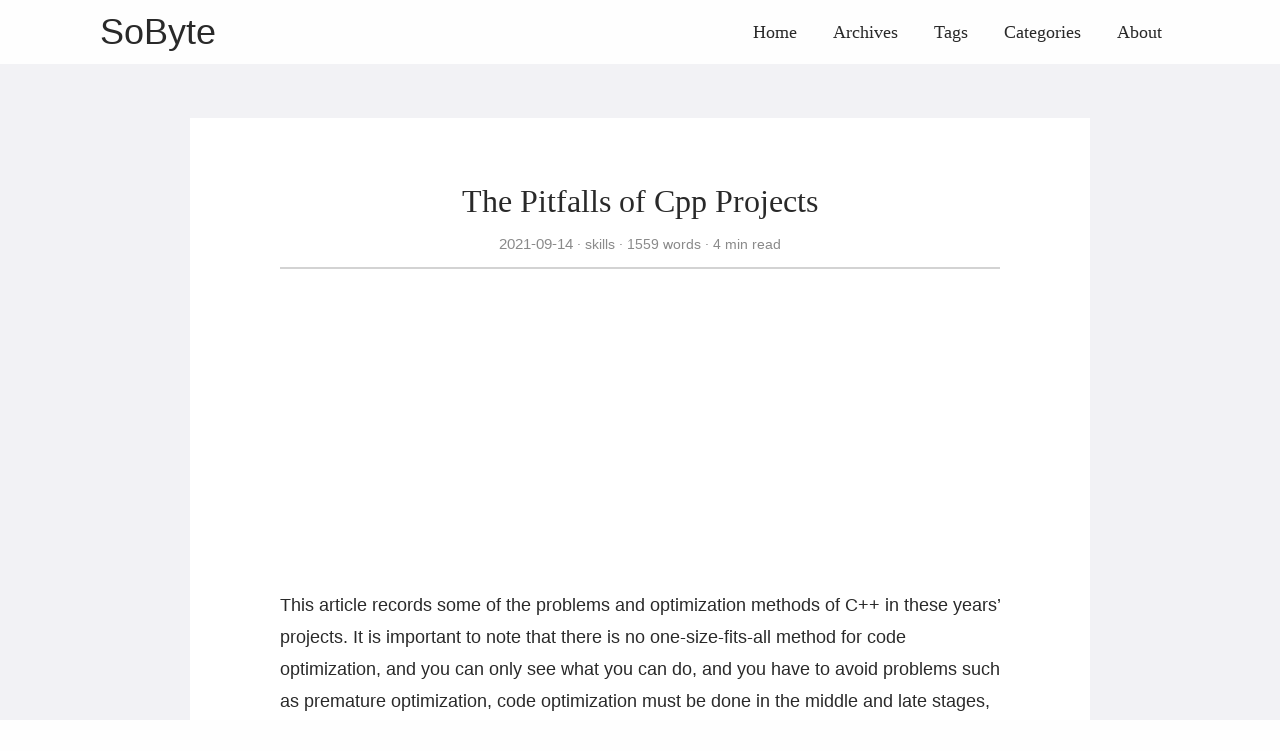

--- FILE ---
content_type: text/html; charset=utf-8
request_url: https://www.sobyte.net/post/2021-09/the-pitfalls-of-cpp-projects/
body_size: 9623
content:
<!DOCTYPE html>
<html lang="en" itemscope itemtype="http://schema.org/WebPage">
<head>
  <meta charset="utf-8">
  <meta http-equiv="X-UA-Compatible" content="IE=edge">
  <title>The Pitfalls of Cpp Projects - SoByte</title>
  

<meta name="renderer" content="webkit" />
<meta name="viewport" content="width=device-width, initial-scale=1, user-scalable=yes"/>

<meta name="MobileOptimized" content="width"/>
<meta name="HandheldFriendly" content="true"/>


<meta name="applicable-device" content="pc,mobile">

<meta name="theme-color" content="#f8f5ec" />
<meta name="msapplication-navbutton-color" content="#f8f5ec">
<meta name="apple-mobile-web-app-capable" content="yes">
<meta name="apple-mobile-web-app-status-bar-style" content="#f8f5ec">

<meta name="mobile-web-app-capable" content="yes">


  <meta name="description" content="This article records some of the problems and optimization methods of C&#43;&#43; in these years&amp;rsquo; projects. It is important to note that there is no one-size-fits-all method for code optimization, and you can only see what you can do, and you have to avoid problems such as premature optimization, code optimization must be done in the middle and late stages, and don&amp;rsquo;t optimize for the sake of optimization. const and" />
<meta name="keywords" content="c&#43;&#43;, Pitfalls" />







<meta name="generator" content="Hugo 0.104.2" />


<link rel="canonical" href="https://www.sobyte.net/post/2021-09/the-pitfalls-of-cpp-projects/" />





<link rel="icon" href="/favicon.ico" />











<link rel="stylesheet" href="/sass/jane.min.6aa088348d86326ca4be4205ae9973752a42b2e758c2f5f879a69172441859c9.css" integrity="sha256-aqCINI2GMmykvkIFrplzdSpCsudYwvX4eaaRckQYWck=" media="screen" crossorigin="anonymous">







<meta property="og:title" content="The Pitfalls of Cpp Projects" />
<meta property="og:description" content="This article records some of the problems and optimization methods of C&#43;&#43; in these years&rsquo; projects. It is important to note that there is no one-size-fits-all method for code optimization, and you can only see what you can do, and you have to avoid problems such as premature optimization, code optimization must be done in the middle and late stages, and don&rsquo;t optimize for the sake of optimization. const and" />
<meta property="og:type" content="article" />
<meta property="og:url" content="https://www.sobyte.net/post/2021-09/the-pitfalls-of-cpp-projects/" /><meta property="article:section" content="post" />
<meta property="article:published_time" content="2021-09-14T16:22:22+08:00" />
<meta property="article:modified_time" content="2021-09-14T16:22:22+08:00" />

<meta itemprop="name" content="The Pitfalls of Cpp Projects">
<meta itemprop="description" content="This article records some of the problems and optimization methods of C&#43;&#43; in these years&rsquo; projects. It is important to note that there is no one-size-fits-all method for code optimization, and you can only see what you can do, and you have to avoid problems such as premature optimization, code optimization must be done in the middle and late stages, and don&rsquo;t optimize for the sake of optimization. const and"><meta itemprop="datePublished" content="2021-09-14T16:22:22+08:00" />
<meta itemprop="dateModified" content="2021-09-14T16:22:22+08:00" />
<meta itemprop="wordCount" content="1559">
<meta itemprop="keywords" content="c&#43;&#43;," /><meta name="twitter:card" content="summary"/>
<meta name="twitter:title" content="The Pitfalls of Cpp Projects"/>
<meta name="twitter:description" content="This article records some of the problems and optimization methods of C&#43;&#43; in these years&rsquo; projects. It is important to note that there is no one-size-fits-all method for code optimization, and you can only see what you can do, and you have to avoid problems such as premature optimization, code optimization must be done in the middle and late stages, and don&rsquo;t optimize for the sake of optimization. const and"/>

<!--[if lte IE 9]>
  <script src="https://cdnjs.cloudflare.com/ajax/libs/classlist/1.1.20170427/classList.min.js"></script>
<![endif]-->

<!--[if lt IE 9]>
  <script src="https://cdn.jsdelivr.net/npm/html5shiv@3.7.3/dist/html5shiv.min.js"></script>
  <script src="https://cdn.jsdelivr.net/npm/respond.js@1.4.2/dest/respond.min.js"></script>
<![endif]-->





<script async src="https://www.googletagmanager.com/gtag/js?id=G-E8GRRGBTEZ"></script>
<script>
  window.dataLayer = window.dataLayer || [];
  function gtag(){dataLayer.push(arguments);}
  gtag('js', new Date());

  gtag('config', 'G-E8GRRGBTEZ');
</script>


 
 <script async src="https://pagead2.googlesyndication.com/pagead/js/adsbygoogle.js?client=ca-pub-6356451834813761"
     crossorigin="anonymous"></script>



<meta name="twitter:image" content="https://www.sobyte.net/android-chrome-192x192.png" />

</head>
<body>
  <div id="mobile-navbar" class="mobile-navbar">
  <div class="mobile-header-logo">
    <a href="/" class="logo">SoByte</a>
  </div>
  <div class="mobile-navbar-icon">
    <span></span>
    <span></span>
    <span></span>
  </div>
</div>
<nav id="mobile-menu" class="mobile-menu slideout-menu">
  <ul class="mobile-menu-list">
    <li class="mobile-menu-item">
        
          
          
            <a class="menu-item-link" href="https://www.sobyte.net/">Home</a>
          
        
      </li><li class="mobile-menu-item">
        
          
          
            <a class="menu-item-link" href="https://www.sobyte.net/post/">Archives</a>
          
        
      </li><li class="mobile-menu-item">
        
          
          
            <a class="menu-item-link" href="https://www.sobyte.net/tags/">Tags</a>
          
        
      </li><li class="mobile-menu-item">
        
          
          
            <a class="menu-item-link" href="https://www.sobyte.net/categories/">Categories</a>
          
        
      </li><li class="mobile-menu-item">
        
          
          
            <a class="menu-item-link" href="https://www.sobyte.net/about/">About</a>
          
        
      </li>
    

    
  </ul>
</nav>


  
    






  <link rel="stylesheet" href="/lib/photoswipe/photoswipe.min.css" />
  <link rel="stylesheet" href="/lib/photoswipe/default-skin/default-skin.min.css" />




<div class="pswp" tabindex="-1" role="dialog" aria-hidden="true">

<div class="pswp__bg"></div>

<div class="pswp__scroll-wrap">
    
    <div class="pswp__container">
      <div class="pswp__item"></div>
      <div class="pswp__item"></div>
      <div class="pswp__item"></div>
    </div>
    
    <div class="pswp__ui pswp__ui--hidden">
    <div class="pswp__top-bar">
      
      <div class="pswp__counter"></div>
      <button class="pswp__button pswp__button--close" title="Close (Esc)"></button>
      <button class="pswp__button pswp__button--share" title="Share"></button>
      <button class="pswp__button pswp__button--fs" title="Toggle fullscreen"></button>
      <button class="pswp__button pswp__button--zoom" title="Zoom in/out"></button>
      
      
      <div class="pswp__preloader">
        <div class="pswp__preloader__icn">
          <div class="pswp__preloader__cut">
            <div class="pswp__preloader__donut"></div>
          </div>
        </div>
      </div>
    </div>
    <div class="pswp__share-modal pswp__share-modal--hidden pswp__single-tap">
      <div class="pswp__share-tooltip"></div>
    </div>
    <button class="pswp__button pswp__button--arrow--left" title="Previous (arrow left)">
    </button>
    <button class="pswp__button pswp__button--arrow--right" title="Next (arrow right)">
    </button>
    <div class="pswp__caption">
      <div class="pswp__caption__center"></div>
    </div>
    </div>
    </div>
</div>

  

  

  

  <header id="header" class="header container">
    <div class="logo-wrapper">
  <a href="/" class="logo">
    
      SoByte
    
  </a>
</div>

<nav class="site-navbar">
  <ul id="menu" class="menu">
    
    
        <li class="menu-item">
        
          
          
            <a class="menu-item-link" href="https://www.sobyte.net/">Home</a>
          

        

      </li>
    
        <li class="menu-item">
        
          
          
            <a class="menu-item-link" href="https://www.sobyte.net/post/">Archives</a>
          

        

      </li>
    
        <li class="menu-item">
        
          
          
            <a class="menu-item-link" href="https://www.sobyte.net/tags/">Tags</a>
          

        

      </li>
    
        <li class="menu-item">
        
          
          
            <a class="menu-item-link" href="https://www.sobyte.net/categories/">Categories</a>
          

        

      </li>
    
        <li class="menu-item">
        
          
          
            <a class="menu-item-link" href="https://www.sobyte.net/about/">About</a>
          

        

      </li>
    

    
    

    
  </ul>
</nav>

  </header>

  <div id="mobile-panel">
    <main id="main" class="main bg-llight wallpaper">
      <div class="content-wrapper">
        <div id="content" class="content container">
          <article class="post bg-white">
    
    <header class="post-header">
      <h1 class="post-title">The Pitfalls of Cpp Projects</h1>
      
      <div class="post-meta">
        <time datetime="2021-09-14" class="post-time">
          2021-09-14
        </time>
        <div class="post-category">
            <a href="https://www.sobyte.net/categories/skills/"> skills </a>
            
          </div>
        <span class="more-meta"> 1559 words </span>
          <span class="more-meta"> 4 min read </span>

        
        

        
        
      </div>
    </header>

    
    
<div class="post-toc" id="post-toc">
  <h2 class="post-toc-title">Table of Contents</h2>
  <div class="post-toc-content">
    <nav id="TableOfContents">
  <ul>
    <li><a href="#const-and-const-">const and const &amp;</a></li>
    <li><a href="#type-forced-conversion">Type forced conversion</a></li>
    <li><a href="#excessive-nesting">Excessive nesting</a></li>
    <li><a href="#loop">loop</a></li>
    <li><a href="#memory-leak">Memory Leak</a>
      <ul>
        <li><a href="#exclusive-pointer">Exclusive Pointer</a></li>
        <li><a href="#shared-pointers">Shared Pointers</a></li>
      </ul>
    </li>
    <li><a href="#optimization-of-judgment-conditions">Optimization of judgment conditions</a></li>
    <li><a href="#sort">Sort</a>
      <ul>
        <li><a href="#using-stdsort">Using std::sort</a></li>
        <li><a href="#use-of-containers">Use of containers</a></li>
      </ul>
    </li>
  </ul>
</nav>
  </div>
</div>

    
    <div class="post-content">
      <p>This article records some of the problems and optimization methods of C++ in these years&rsquo; projects. It is important to note that there is no one-size-fits-all method for code optimization, and you can only see what you can do, and you have to avoid problems such as premature optimization, code optimization must be done in the middle and late stages, and don&rsquo;t optimize for the sake of optimization.</p>
<h2 id="const-and-const-">const and const &amp;</h2>
<p>The const modifier is not used when receiving a return value or declaring a local read-only variable. the purpose of const is not just to be read-only, but more so that the compiler can provide optimizations here.</p>
<div class="highlight"><div style="background-color:#f0f0f0;-moz-tab-size:4;-o-tab-size:4;tab-size:4;">
<table style="border-spacing:0;padding:0;margin:0;border:0;"><tr><td style="vertical-align:top;padding:0;margin:0;border:0;">
<pre tabindex="0" style="background-color:#f0f0f0;-moz-tab-size:4;-o-tab-size:4;tab-size:4;"><code><span style="white-space:pre;user-select:none;margin-right:0.4em;padding:0 0.4em 0 0.4em;color:#7f7f7f" id="hl-0-1"><a style="outline: none; text-decoration:none; color:inherit" href="#hl-0-1">1</a>
</span><span style="white-space:pre;user-select:none;margin-right:0.4em;padding:0 0.4em 0 0.4em;color:#7f7f7f" id="hl-0-2"><a style="outline: none; text-decoration:none; color:inherit" href="#hl-0-2">2</a>
</span></code></pre></td>
<td style="vertical-align:top;padding:0;margin:0;border:0;;width:100%">
<pre tabindex="0" style="background-color:#f0f0f0;-moz-tab-size:4;-o-tab-size:4;tab-size:4;"><code class="language-c++" data-lang="c++"><span style="display:flex;"><span>QRect rect <span style="color:#666">=</span> m_displayInter<span style="color:#666">-&gt;</span>primaryRawRect();
</span></span><span style="display:flex;"><span>qreal scale <span style="color:#666">=</span> qApp<span style="color:#666">-&gt;</span>primaryScreen()<span style="color:#666">-&gt;</span>devicePixelRatio();
</span></span></code></pre></td></tr></table>
</div>
</div><p>In both lines of the example, both react and scale are unmodified within the current function and should not be modified, const needs to be added to modify read-only, and QRect should use &amp; to reduce the additional impact of memory copying.</p>
<h2 id="type-forced-conversion">Type forced conversion</h2>
<p>In parts of the code, you can often see C style code strong cast, and should use static_cast, dynamic_cast and reinterpret_cast depending on the case.</p>
<p>static_cast is the more used cast, often used to convert between derived and base classes. dynamic_cast is also used to convert between derived and base classes, if type T is a pointer type, if the conversion fails, it returns a null pointer of type T. If when T is a reference type, it will throw an exception and return std::bad_cast. The reinterpret_cast does not do the actual conversion, but only checks at compile time and reports an error if the cast conversion cannot be done.</p>
<h2 id="excessive-nesting">Excessive nesting</h2>
<p>Too much nesting will seriously affect the code reading, often only if passed will enter the execution of the situation, this situation should be modified to do not continue to execute if not passed, or arrange a reasonable if to restrict the condition before.</p>
<div class="highlight"><div style="background-color:#f0f0f0;-moz-tab-size:4;-o-tab-size:4;tab-size:4;">
<table style="border-spacing:0;padding:0;margin:0;border:0;"><tr><td style="vertical-align:top;padding:0;margin:0;border:0;">
<pre tabindex="0" style="background-color:#f0f0f0;-moz-tab-size:4;-o-tab-size:4;tab-size:4;"><code><span style="white-space:pre;user-select:none;margin-right:0.4em;padding:0 0.4em 0 0.4em;color:#7f7f7f" id="hl-1-1"><a style="outline: none; text-decoration:none; color:inherit" href="#hl-1-1"> 1</a>
</span><span style="white-space:pre;user-select:none;margin-right:0.4em;padding:0 0.4em 0 0.4em;color:#7f7f7f" id="hl-1-2"><a style="outline: none; text-decoration:none; color:inherit" href="#hl-1-2"> 2</a>
</span><span style="white-space:pre;user-select:none;margin-right:0.4em;padding:0 0.4em 0 0.4em;color:#7f7f7f" id="hl-1-3"><a style="outline: none; text-decoration:none; color:inherit" href="#hl-1-3"> 3</a>
</span><span style="white-space:pre;user-select:none;margin-right:0.4em;padding:0 0.4em 0 0.4em;color:#7f7f7f" id="hl-1-4"><a style="outline: none; text-decoration:none; color:inherit" href="#hl-1-4"> 4</a>
</span><span style="white-space:pre;user-select:none;margin-right:0.4em;padding:0 0.4em 0 0.4em;color:#7f7f7f" id="hl-1-5"><a style="outline: none; text-decoration:none; color:inherit" href="#hl-1-5"> 5</a>
</span><span style="white-space:pre;user-select:none;margin-right:0.4em;padding:0 0.4em 0 0.4em;color:#7f7f7f" id="hl-1-6"><a style="outline: none; text-decoration:none; color:inherit" href="#hl-1-6"> 6</a>
</span><span style="white-space:pre;user-select:none;margin-right:0.4em;padding:0 0.4em 0 0.4em;color:#7f7f7f" id="hl-1-7"><a style="outline: none; text-decoration:none; color:inherit" href="#hl-1-7"> 7</a>
</span><span style="white-space:pre;user-select:none;margin-right:0.4em;padding:0 0.4em 0 0.4em;color:#7f7f7f" id="hl-1-8"><a style="outline: none; text-decoration:none; color:inherit" href="#hl-1-8"> 8</a>
</span><span style="white-space:pre;user-select:none;margin-right:0.4em;padding:0 0.4em 0 0.4em;color:#7f7f7f" id="hl-1-9"><a style="outline: none; text-decoration:none; color:inherit" href="#hl-1-9"> 9</a>
</span><span style="white-space:pre;user-select:none;margin-right:0.4em;padding:0 0.4em 0 0.4em;color:#7f7f7f" id="hl-1-10"><a style="outline: none; text-decoration:none; color:inherit" href="#hl-1-10">10</a>
</span><span style="white-space:pre;user-select:none;margin-right:0.4em;padding:0 0.4em 0 0.4em;color:#7f7f7f" id="hl-1-11"><a style="outline: none; text-decoration:none; color:inherit" href="#hl-1-11">11</a>
</span><span style="white-space:pre;user-select:none;margin-right:0.4em;padding:0 0.4em 0 0.4em;color:#7f7f7f" id="hl-1-12"><a style="outline: none; text-decoration:none; color:inherit" href="#hl-1-12">12</a>
</span><span style="white-space:pre;user-select:none;margin-right:0.4em;padding:0 0.4em 0 0.4em;color:#7f7f7f" id="hl-1-13"><a style="outline: none; text-decoration:none; color:inherit" href="#hl-1-13">13</a>
</span><span style="white-space:pre;user-select:none;margin-right:0.4em;padding:0 0.4em 0 0.4em;color:#7f7f7f" id="hl-1-14"><a style="outline: none; text-decoration:none; color:inherit" href="#hl-1-14">14</a>
</span><span style="white-space:pre;user-select:none;margin-right:0.4em;padding:0 0.4em 0 0.4em;color:#7f7f7f" id="hl-1-15"><a style="outline: none; text-decoration:none; color:inherit" href="#hl-1-15">15</a>
</span><span style="white-space:pre;user-select:none;margin-right:0.4em;padding:0 0.4em 0 0.4em;color:#7f7f7f" id="hl-1-16"><a style="outline: none; text-decoration:none; color:inherit" href="#hl-1-16">16</a>
</span><span style="white-space:pre;user-select:none;margin-right:0.4em;padding:0 0.4em 0 0.4em;color:#7f7f7f" id="hl-1-17"><a style="outline: none; text-decoration:none; color:inherit" href="#hl-1-17">17</a>
</span><span style="white-space:pre;user-select:none;margin-right:0.4em;padding:0 0.4em 0 0.4em;color:#7f7f7f" id="hl-1-18"><a style="outline: none; text-decoration:none; color:inherit" href="#hl-1-18">18</a>
</span><span style="white-space:pre;user-select:none;margin-right:0.4em;padding:0 0.4em 0 0.4em;color:#7f7f7f" id="hl-1-19"><a style="outline: none; text-decoration:none; color:inherit" href="#hl-1-19">19</a>
</span><span style="white-space:pre;user-select:none;margin-right:0.4em;padding:0 0.4em 0 0.4em;color:#7f7f7f" id="hl-1-20"><a style="outline: none; text-decoration:none; color:inherit" href="#hl-1-20">20</a>
</span><span style="white-space:pre;user-select:none;margin-right:0.4em;padding:0 0.4em 0 0.4em;color:#7f7f7f" id="hl-1-21"><a style="outline: none; text-decoration:none; color:inherit" href="#hl-1-21">21</a>
</span><span style="white-space:pre;user-select:none;margin-right:0.4em;padding:0 0.4em 0 0.4em;color:#7f7f7f" id="hl-1-22"><a style="outline: none; text-decoration:none; color:inherit" href="#hl-1-22">22</a>
</span><span style="white-space:pre;user-select:none;margin-right:0.4em;padding:0 0.4em 0 0.4em;color:#7f7f7f" id="hl-1-23"><a style="outline: none; text-decoration:none; color:inherit" href="#hl-1-23">23</a>
</span><span style="white-space:pre;user-select:none;margin-right:0.4em;padding:0 0.4em 0 0.4em;color:#7f7f7f" id="hl-1-24"><a style="outline: none; text-decoration:none; color:inherit" href="#hl-1-24">24</a>
</span><span style="white-space:pre;user-select:none;margin-right:0.4em;padding:0 0.4em 0 0.4em;color:#7f7f7f" id="hl-1-25"><a style="outline: none; text-decoration:none; color:inherit" href="#hl-1-25">25</a>
</span><span style="white-space:pre;user-select:none;margin-right:0.4em;padding:0 0.4em 0 0.4em;color:#7f7f7f" id="hl-1-26"><a style="outline: none; text-decoration:none; color:inherit" href="#hl-1-26">26</a>
</span><span style="white-space:pre;user-select:none;margin-right:0.4em;padding:0 0.4em 0 0.4em;color:#7f7f7f" id="hl-1-27"><a style="outline: none; text-decoration:none; color:inherit" href="#hl-1-27">27</a>
</span><span style="white-space:pre;user-select:none;margin-right:0.4em;padding:0 0.4em 0 0.4em;color:#7f7f7f" id="hl-1-28"><a style="outline: none; text-decoration:none; color:inherit" href="#hl-1-28">28</a>
</span><span style="white-space:pre;user-select:none;margin-right:0.4em;padding:0 0.4em 0 0.4em;color:#7f7f7f" id="hl-1-29"><a style="outline: none; text-decoration:none; color:inherit" href="#hl-1-29">29</a>
</span><span style="white-space:pre;user-select:none;margin-right:0.4em;padding:0 0.4em 0 0.4em;color:#7f7f7f" id="hl-1-30"><a style="outline: none; text-decoration:none; color:inherit" href="#hl-1-30">30</a>
</span><span style="white-space:pre;user-select:none;margin-right:0.4em;padding:0 0.4em 0 0.4em;color:#7f7f7f" id="hl-1-31"><a style="outline: none; text-decoration:none; color:inherit" href="#hl-1-31">31</a>
</span><span style="white-space:pre;user-select:none;margin-right:0.4em;padding:0 0.4em 0 0.4em;color:#7f7f7f" id="hl-1-32"><a style="outline: none; text-decoration:none; color:inherit" href="#hl-1-32">32</a>
</span><span style="white-space:pre;user-select:none;margin-right:0.4em;padding:0 0.4em 0 0.4em;color:#7f7f7f" id="hl-1-33"><a style="outline: none; text-decoration:none; color:inherit" href="#hl-1-33">33</a>
</span><span style="white-space:pre;user-select:none;margin-right:0.4em;padding:0 0.4em 0 0.4em;color:#7f7f7f" id="hl-1-34"><a style="outline: none; text-decoration:none; color:inherit" href="#hl-1-34">34</a>
</span></code></pre></td>
<td style="vertical-align:top;padding:0;margin:0;border:0;;width:100%">
<pre tabindex="0" style="background-color:#f0f0f0;-moz-tab-size:4;-o-tab-size:4;tab-size:4;"><code class="language-c++" data-lang="c++"><span style="display:flex;"><span><span style="color:#902000">void</span> BluetoothWorker<span style="color:#666">::</span>setAdapterPowered(<span style="color:#007020;font-weight:bold">const</span> Adapter <span style="color:#666">*</span>adapter, <span style="color:#007020;font-weight:bold">const</span> <span style="color:#902000">bool</span> <span style="color:#666">&amp;</span>powered)
</span></span><span style="display:flex;"><span>{
</span></span><span style="display:flex;"><span>    QDBusObjectPath <span style="color:#06287e">path</span>(adapter<span style="color:#666">-&gt;</span>id());
</span></span><span style="display:flex;"><span>    <span style="color:#60a0b0;font-style:italic">//关闭蓝牙之前删除历史蓝牙设备列表，确保完全是删除后再设置开关
</span></span></span><span style="display:flex;"><span><span style="color:#60a0b0;font-style:italic"></span>    <span style="color:#007020;font-weight:bold">if</span> (<span style="color:#666">!</span>powered) {
</span></span><span style="display:flex;"><span>        QDBusPendingCall call <span style="color:#666">=</span> m_bluetoothInter<span style="color:#666">-&gt;</span>ClearUnpairedDevice();
</span></span><span style="display:flex;"><span>        QDBusPendingCallWatcher <span style="color:#666">*</span>watcher <span style="color:#666">=</span> <span style="color:#007020;font-weight:bold">new</span> QDBusPendingCallWatcher(call, <span style="color:#007020;font-weight:bold">this</span>);
</span></span><span style="display:flex;"><span>        connect(watcher, <span style="color:#666">&amp;</span>QDBusPendingCallWatcher<span style="color:#666">::</span>finished, [ <span style="color:#666">=</span> ] {
</span></span><span style="display:flex;"><span>            <span style="color:#007020;font-weight:bold">if</span> (<span style="color:#666">!</span>call.isError()) {
</span></span><span style="display:flex;"><span>                QDBusPendingCall adapterPoweredOffCall  <span style="color:#666">=</span> m_bluetoothInter<span style="color:#666">-&gt;</span>SetAdapterPowered(path, <span style="color:#007020">false</span>);
</span></span><span style="display:flex;"><span>                QDBusPendingCallWatcher <span style="color:#666">*</span>watcher <span style="color:#666">=</span> <span style="color:#007020;font-weight:bold">new</span> QDBusPendingCallWatcher(adapterPoweredOffCall, <span style="color:#007020;font-weight:bold">this</span>);
</span></span><span style="display:flex;"><span>                connect(watcher, <span style="color:#666">&amp;</span>QDBusPendingCallWatcher<span style="color:#666">::</span>finished, [<span style="color:#007020;font-weight:bold">this</span>, adapterPoweredOffCall, adapter] {
</span></span><span style="display:flex;"><span>                    <span style="color:#007020;font-weight:bold">if</span> (<span style="color:#666">!</span>adapterPoweredOffCall.isError()) {
</span></span><span style="display:flex;"><span>                        setAdapterDiscoverable(adapter<span style="color:#666">-&gt;</span>id());
</span></span><span style="display:flex;"><span>                    } <span style="color:#007020;font-weight:bold">else</span> {
</span></span><span style="display:flex;"><span>                        qWarning() <span style="color:#666">&lt;&lt;</span> adapterPoweredOffCall.error().message();
</span></span><span style="display:flex;"><span>                    }
</span></span><span style="display:flex;"><span>                });
</span></span><span style="display:flex;"><span>            } <span style="color:#007020;font-weight:bold">else</span> {
</span></span><span style="display:flex;"><span>                qWarning() <span style="color:#666">&lt;&lt;</span> call.error().message();
</span></span><span style="display:flex;"><span>            }
</span></span><span style="display:flex;"><span>        });
</span></span><span style="display:flex;"><span>    } <span style="color:#007020;font-weight:bold">else</span> {
</span></span><span style="display:flex;"><span>        QDBusPendingCall adapterPoweredOnCall  <span style="color:#666">=</span> m_bluetoothInter<span style="color:#666">-&gt;</span>SetAdapterPowered(path, <span style="color:#007020">true</span>);
</span></span><span style="display:flex;"><span>        QDBusPendingCallWatcher <span style="color:#666">*</span>watcher <span style="color:#666">=</span> <span style="color:#007020;font-weight:bold">new</span> QDBusPendingCallWatcher(adapterPoweredOnCall, <span style="color:#007020;font-weight:bold">this</span>);
</span></span><span style="display:flex;"><span>        connect(watcher, <span style="color:#666">&amp;</span>QDBusPendingCallWatcher<span style="color:#666">::</span>finished, [<span style="color:#007020;font-weight:bold">this</span>, adapterPoweredOnCall, adapter] {
</span></span><span style="display:flex;"><span>            <span style="color:#007020;font-weight:bold">if</span> (<span style="color:#666">!</span>adapterPoweredOnCall.isError()) {
</span></span><span style="display:flex;"><span>                setAdapterDiscoverable(adapter<span style="color:#666">-&gt;</span>id());
</span></span><span style="display:flex;"><span>            } <span style="color:#007020;font-weight:bold">else</span> {
</span></span><span style="display:flex;"><span>                qWarning() <span style="color:#666">&lt;&lt;</span> adapterPoweredOnCall.error().message();
</span></span><span style="display:flex;"><span>            }
</span></span><span style="display:flex;"><span>        });
</span></span><span style="display:flex;"><span>    }
</span></span><span style="display:flex;"><span>}
</span></span></code></pre></td></tr></table>
</div>
</div><p>The code here can actually be optimized, we can get a certain QDBusPendingCall through a ternary expression, so that we can use a QDBusPendingCallWatcher object, and then extract the original lambda content into other functions, and run the corresponding function in the new lambda using the same ternary expression The advantage of splitting the code in this way is that the order of reading the code will be the same as the order of execution. Branching judgments are not too friendly to both machines and humans, especially when there are long code segments within the judgment body, finding the else segment is not an easy task, and the code readability is improved by reducing the if else block. Also the code of the same action should be extracted to the common area so that future modifications will not find that not all the places are modified.</p>
<h2 id="loop">loop</h2>
<p>Avoid using arrays to access elements and use iterators to unify the loop approach.</p>
<p>I have noticed that in some cases, people define static variables directly inside for loops, this way of use requires attention, static variables will always exist, but most of the data that needs to be saved inside for loops are member variables, otherwise the memory space will never be freed and there is a waste of memory.</p>
<p>And often the problem is that foreach macros and for are mixed and not used uniformly in the syntax.</p>
<p>The way I recommend is for + iterator, if it&rsquo;s a simple traversal, just use the native foreach syntax.</p>
<div class="highlight"><div style="background-color:#f0f0f0;-moz-tab-size:4;-o-tab-size:4;tab-size:4;">
<table style="border-spacing:0;padding:0;margin:0;border:0;"><tr><td style="vertical-align:top;padding:0;margin:0;border:0;">
<pre tabindex="0" style="background-color:#f0f0f0;-moz-tab-size:4;-o-tab-size:4;tab-size:4;"><code><span style="white-space:pre;user-select:none;margin-right:0.4em;padding:0 0.4em 0 0.4em;color:#7f7f7f" id="hl-2-1"><a style="outline: none; text-decoration:none; color:inherit" href="#hl-2-1"> 1</a>
</span><span style="white-space:pre;user-select:none;margin-right:0.4em;padding:0 0.4em 0 0.4em;color:#7f7f7f" id="hl-2-2"><a style="outline: none; text-decoration:none; color:inherit" href="#hl-2-2"> 2</a>
</span><span style="white-space:pre;user-select:none;margin-right:0.4em;padding:0 0.4em 0 0.4em;color:#7f7f7f" id="hl-2-3"><a style="outline: none; text-decoration:none; color:inherit" href="#hl-2-3"> 3</a>
</span><span style="white-space:pre;user-select:none;margin-right:0.4em;padding:0 0.4em 0 0.4em;color:#7f7f7f" id="hl-2-4"><a style="outline: none; text-decoration:none; color:inherit" href="#hl-2-4"> 4</a>
</span><span style="white-space:pre;user-select:none;margin-right:0.4em;padding:0 0.4em 0 0.4em;color:#7f7f7f" id="hl-2-5"><a style="outline: none; text-decoration:none; color:inherit" href="#hl-2-5"> 5</a>
</span><span style="white-space:pre;user-select:none;margin-right:0.4em;padding:0 0.4em 0 0.4em;color:#7f7f7f" id="hl-2-6"><a style="outline: none; text-decoration:none; color:inherit" href="#hl-2-6"> 6</a>
</span><span style="white-space:pre;user-select:none;margin-right:0.4em;padding:0 0.4em 0 0.4em;color:#7f7f7f" id="hl-2-7"><a style="outline: none; text-decoration:none; color:inherit" href="#hl-2-7"> 7</a>
</span><span style="white-space:pre;user-select:none;margin-right:0.4em;padding:0 0.4em 0 0.4em;color:#7f7f7f" id="hl-2-8"><a style="outline: none; text-decoration:none; color:inherit" href="#hl-2-8"> 8</a>
</span><span style="white-space:pre;user-select:none;margin-right:0.4em;padding:0 0.4em 0 0.4em;color:#7f7f7f" id="hl-2-9"><a style="outline: none; text-decoration:none; color:inherit" href="#hl-2-9"> 9</a>
</span><span style="white-space:pre;user-select:none;margin-right:0.4em;padding:0 0.4em 0 0.4em;color:#7f7f7f" id="hl-2-10"><a style="outline: none; text-decoration:none; color:inherit" href="#hl-2-10">10</a>
</span><span style="white-space:pre;user-select:none;margin-right:0.4em;padding:0 0.4em 0 0.4em;color:#7f7f7f" id="hl-2-11"><a style="outline: none; text-decoration:none; color:inherit" href="#hl-2-11">11</a>
</span><span style="white-space:pre;user-select:none;margin-right:0.4em;padding:0 0.4em 0 0.4em;color:#7f7f7f" id="hl-2-12"><a style="outline: none; text-decoration:none; color:inherit" href="#hl-2-12">12</a>
</span><span style="white-space:pre;user-select:none;margin-right:0.4em;padding:0 0.4em 0 0.4em;color:#7f7f7f" id="hl-2-13"><a style="outline: none; text-decoration:none; color:inherit" href="#hl-2-13">13</a>
</span><span style="white-space:pre;user-select:none;margin-right:0.4em;padding:0 0.4em 0 0.4em;color:#7f7f7f" id="hl-2-14"><a style="outline: none; text-decoration:none; color:inherit" href="#hl-2-14">14</a>
</span><span style="white-space:pre;user-select:none;margin-right:0.4em;padding:0 0.4em 0 0.4em;color:#7f7f7f" id="hl-2-15"><a style="outline: none; text-decoration:none; color:inherit" href="#hl-2-15">15</a>
</span><span style="white-space:pre;user-select:none;margin-right:0.4em;padding:0 0.4em 0 0.4em;color:#7f7f7f" id="hl-2-16"><a style="outline: none; text-decoration:none; color:inherit" href="#hl-2-16">16</a>
</span><span style="white-space:pre;user-select:none;margin-right:0.4em;padding:0 0.4em 0 0.4em;color:#7f7f7f" id="hl-2-17"><a style="outline: none; text-decoration:none; color:inherit" href="#hl-2-17">17</a>
</span><span style="white-space:pre;user-select:none;margin-right:0.4em;padding:0 0.4em 0 0.4em;color:#7f7f7f" id="hl-2-18"><a style="outline: none; text-decoration:none; color:inherit" href="#hl-2-18">18</a>
</span><span style="white-space:pre;user-select:none;margin-right:0.4em;padding:0 0.4em 0 0.4em;color:#7f7f7f" id="hl-2-19"><a style="outline: none; text-decoration:none; color:inherit" href="#hl-2-19">19</a>
</span><span style="white-space:pre;user-select:none;margin-right:0.4em;padding:0 0.4em 0 0.4em;color:#7f7f7f" id="hl-2-20"><a style="outline: none; text-decoration:none; color:inherit" href="#hl-2-20">20</a>
</span><span style="white-space:pre;user-select:none;margin-right:0.4em;padding:0 0.4em 0 0.4em;color:#7f7f7f" id="hl-2-21"><a style="outline: none; text-decoration:none; color:inherit" href="#hl-2-21">21</a>
</span><span style="white-space:pre;user-select:none;margin-right:0.4em;padding:0 0.4em 0 0.4em;color:#7f7f7f" id="hl-2-22"><a style="outline: none; text-decoration:none; color:inherit" href="#hl-2-22">22</a>
</span><span style="white-space:pre;user-select:none;margin-right:0.4em;padding:0 0.4em 0 0.4em;color:#7f7f7f" id="hl-2-23"><a style="outline: none; text-decoration:none; color:inherit" href="#hl-2-23">23</a>
</span></code></pre></td>
<td style="vertical-align:top;padding:0;margin:0;border:0;;width:100%">
<pre tabindex="0" style="background-color:#f0f0f0;-moz-tab-size:4;-o-tab-size:4;tab-size:4;"><code class="language-c++" data-lang="c++"><span style="display:flex;"><span>std<span style="color:#666">::</span>list<span style="color:#666">&lt;</span><span style="color:#902000">int</span><span style="color:#666">&gt;</span> list{ <span style="color:#40a070">1</span>, <span style="color:#40a070">2</span>, <span style="color:#40a070">3</span>, <span style="color:#40a070">4</span>};
</span></span><span style="display:flex;"><span>
</span></span><span style="display:flex;"><span><span style="color:#60a0b0;font-style:italic">// 原生foreach语法，推荐只读遍历使用
</span></span></span><span style="display:flex;"><span><span style="color:#60a0b0;font-style:italic"></span><span style="color:#007020;font-weight:bold">for</span> (<span style="color:#902000">int</span> <span style="color:#002070;font-weight:bold">item</span>: list) {
</span></span><span style="display:flex;"><span>    ...
</span></span><span style="display:flex;"><span>}
</span></span><span style="display:flex;"><span>
</span></span><span style="display:flex;"><span><span style="color:#60a0b0;font-style:italic">// for+迭代器，只读遍历
</span></span></span><span style="display:flex;"><span><span style="color:#60a0b0;font-style:italic"></span><span style="color:#007020;font-weight:bold">for</span> (<span style="color:#007020;font-weight:bold">auto</span> it <span style="color:#666">=</span> list.cbegin(); it <span style="color:#666">!=</span> list.cend(); <span style="color:#666">++</span>it) {
</span></span><span style="display:flex;"><span>    <span style="color:#60a0b0;font-style:italic">// it是迭代器对象，需要解引用使用。
</span></span></span><span style="display:flex;"><span><span style="color:#60a0b0;font-style:italic"></span>    <span style="color:#666">*</span>it
</span></span><span style="display:flex;"><span>}
</span></span><span style="display:flex;"><span>
</span></span><span style="display:flex;"><span><span style="color:#60a0b0;font-style:italic">// for+迭代器方式，推荐需要修改容器的长度使用
</span></span></span><span style="display:flex;"><span><span style="color:#60a0b0;font-style:italic"></span><span style="color:#007020;font-weight:bold">for</span> (<span style="color:#007020;font-weight:bold">auto</span> it <span style="color:#666">=</span> list.begin(); it <span style="color:#666">!=</span> list.end();) {
</span></span><span style="display:flex;"><span>    <span style="color:#60a0b0;font-style:italic">// 注意，如果要移除某个元素，需要手动下一步
</span></span></span><span style="display:flex;"><span><span style="color:#60a0b0;font-style:italic"></span>    <span style="color:#007020;font-weight:bold">if</span> (<span style="color:#666">*</span>it <span style="color:#666">==</span> <span style="color:#40a070">2</span>) {
</span></span><span style="display:flex;"><span>        it <span style="color:#666">=</span> list.erase(it);
</span></span><span style="display:flex;"><span>    }
</span></span><span style="display:flex;"><span>    <span style="color:#007020;font-weight:bold">else</span> {
</span></span><span style="display:flex;"><span>        <span style="color:#666">++</span>it;
</span></span><span style="display:flex;"><span>    }
</span></span><span style="display:flex;"><span>}
</span></span></code></pre></td></tr></table>
</div>
</div><h2 id="memory-leak">Memory Leak</h2>
<p>We often encounter scenarios where pointers are saved using containers, but when objects are destructured or containers are emptied, sometimes we forget to delete internal objects, or delete objects that should not be deleted. The handling of data should maintain the RAII principle and avoid using bare pointers directly, but save the pointers through smart pointers. When the last object no longer holds a smart pointer object, the smart pointer will delete the held object and complete the memory release.</p>
<p>Types of Smart Pointers</p>
<p>There are three types of smart pointers: exclusive pointer <code>unique_ptr</code>, shared pointer <code>shared_ptr</code> and weak reference pointer <code>week_ptr</code>.</p>
<h3 id="exclusive-pointer">Exclusive Pointer</h3>
<p>The exclusive pointer <code>std::unique_ptr</code> prevents objects from being transferred to other objects. If an object holds <code>unique_ptr</code>, the ptr is not allowed to be transferred to other objects, but control can be transferred using <code>std::move</code>, note that this is not the same as a normal transfer, what <code>unique_ptr</code> prohibits is copying. But there is no prohibition on move, we can transfer control to it. <code>unique_ptr</code> guarantees that only one smart pointer holds the object.</p>
<div class="highlight"><div style="background-color:#f0f0f0;-moz-tab-size:4;-o-tab-size:4;tab-size:4;">
<table style="border-spacing:0;padding:0;margin:0;border:0;"><tr><td style="vertical-align:top;padding:0;margin:0;border:0;">
<pre tabindex="0" style="background-color:#f0f0f0;-moz-tab-size:4;-o-tab-size:4;tab-size:4;"><code><span style="white-space:pre;user-select:none;margin-right:0.4em;padding:0 0.4em 0 0.4em;color:#7f7f7f" id="hl-3-1"><a style="outline: none; text-decoration:none; color:inherit" href="#hl-3-1">1</a>
</span></code></pre></td>
<td style="vertical-align:top;padding:0;margin:0;border:0;;width:100%">
<pre tabindex="0" style="background-color:#f0f0f0;-moz-tab-size:4;-o-tab-size:4;tab-size:4;"><code class="language-c++" data-lang="c++"><span style="display:flex;"><span>std<span style="color:#666">::</span>unique_ptr<span style="color:#666">&lt;</span>T<span style="color:#666">&gt;</span> p1 <span style="color:#666">=</span> std<span style="color:#666">::</span>move(ptr);
</span></span></code></pre></td></tr></table>
</div>
</div><h3 id="shared-pointers">Shared Pointers</h3>
<p>Shared pointer <code>std::shared_ptr</code> as the name suggests is used as a shared, and exclusive pointer is different, it supports copying, internal reference counting to maintain the object life cycle, when no object holds a shared pointer, it means that no object can access the internal object, it is safe to delete the object and free memory.</p>
<h4 id="weak-reference-pointers">Weak reference pointers</h4>
<p>The weak reference pointer <code>std::week_ptr</code> is a solution proposed to avoid two shared pointers holding each other causing the reference count to never go to zero, resulting in memory never being freed, specifically the weak reference pointer will not cause the reference count to increase, but week_ptr also does not support copying and must be converted to a shared pointer <code>std::shared_ptr</code>. .</p>
<h2 id="optimization-of-judgment-conditions">Optimization of judgment conditions</h2>
<p>For constant judgments, try to use macros or define static constants to avoid using numbers or characters directly.</p>
<h2 id="sort">Sort</h2>
<p>I found that many people always use bubbling algorithm when they need to sort, I introduce a few more convenient sorting methods.</p>
<h3 id="using-stdsort">Using std::sort</h3>
<p>The C++ standard library provides the <code>std::sort</code> method to facilitate sorting. It has three arguments, the first argument is the container&rsquo;s begin iterator, the second argument is the end iterator, and the third argument receives a function that returns a value of type bool, which is used to implement a manually controlled sorting judgment.</p>
<p>We can provide a lambda expression to easily control the sorting, or provide a function pointer.</p>
<div class="highlight"><div style="background-color:#f0f0f0;-moz-tab-size:4;-o-tab-size:4;tab-size:4;">
<table style="border-spacing:0;padding:0;margin:0;border:0;"><tr><td style="vertical-align:top;padding:0;margin:0;border:0;">
<pre tabindex="0" style="background-color:#f0f0f0;-moz-tab-size:4;-o-tab-size:4;tab-size:4;"><code><span style="white-space:pre;user-select:none;margin-right:0.4em;padding:0 0.4em 0 0.4em;color:#7f7f7f" id="hl-4-1"><a style="outline: none; text-decoration:none; color:inherit" href="#hl-4-1">1</a>
</span><span style="white-space:pre;user-select:none;margin-right:0.4em;padding:0 0.4em 0 0.4em;color:#7f7f7f" id="hl-4-2"><a style="outline: none; text-decoration:none; color:inherit" href="#hl-4-2">2</a>
</span><span style="white-space:pre;user-select:none;margin-right:0.4em;padding:0 0.4em 0 0.4em;color:#7f7f7f" id="hl-4-3"><a style="outline: none; text-decoration:none; color:inherit" href="#hl-4-3">3</a>
</span><span style="white-space:pre;user-select:none;margin-right:0.4em;padding:0 0.4em 0 0.4em;color:#7f7f7f" id="hl-4-4"><a style="outline: none; text-decoration:none; color:inherit" href="#hl-4-4">4</a>
</span><span style="white-space:pre;user-select:none;margin-right:0.4em;padding:0 0.4em 0 0.4em;color:#7f7f7f" id="hl-4-5"><a style="outline: none; text-decoration:none; color:inherit" href="#hl-4-5">5</a>
</span></code></pre></td>
<td style="vertical-align:top;padding:0;margin:0;border:0;;width:100%">
<pre tabindex="0" style="background-color:#f0f0f0;-moz-tab-size:4;-o-tab-size:4;tab-size:4;"><code class="language-c++" data-lang="c++"><span style="display:flex;"><span>std<span style="color:#666">::</span>list<span style="color:#666">&lt;</span><span style="color:#902000">int</span><span style="color:#666">&gt;</span> list{ <span style="color:#40a070">10</span>, <span style="color:#40a070">4</span>, <span style="color:#40a070">2</span>, <span style="color:#40a070">5</span> };
</span></span><span style="display:flex;"><span>
</span></span><span style="display:flex;"><span>std<span style="color:#666">::</span>sort(list.begin(), list.end(), [](<span style="color:#902000">int</span> num1, <span style="color:#902000">int</span> num2) {
</span></span><span style="display:flex;"><span>    <span style="color:#007020;font-weight:bold">return</span> num1 <span style="color:#666">&lt;</span> num2;
</span></span><span style="display:flex;"><span>});
</span></span></code></pre></td></tr></table>
</div>
</div><p>This sorting method operates directly on the original container, and if you do not want the data to become dirty, you should make a copy first.</p>
<h3 id="use-of-containers">Use of containers</h3>
<p>Using a container is a bit trickier, we need the object to support size comparison itself, or the order is controlled by some external list list.</p>
<p>We can use map to establish a mapping relationship between internal data and tagged data, and then read the data from the map and add it to a new list container through an external list or other means to complete the sorting.</p>
<div class="highlight"><div style="background-color:#f0f0f0;-moz-tab-size:4;-o-tab-size:4;tab-size:4;">
<table style="border-spacing:0;padding:0;margin:0;border:0;"><tr><td style="vertical-align:top;padding:0;margin:0;border:0;">
<pre tabindex="0" style="background-color:#f0f0f0;-moz-tab-size:4;-o-tab-size:4;tab-size:4;"><code><span style="white-space:pre;user-select:none;margin-right:0.4em;padding:0 0.4em 0 0.4em;color:#7f7f7f" id="hl-5-1"><a style="outline: none; text-decoration:none; color:inherit" href="#hl-5-1"> 1</a>
</span><span style="white-space:pre;user-select:none;margin-right:0.4em;padding:0 0.4em 0 0.4em;color:#7f7f7f" id="hl-5-2"><a style="outline: none; text-decoration:none; color:inherit" href="#hl-5-2"> 2</a>
</span><span style="white-space:pre;user-select:none;margin-right:0.4em;padding:0 0.4em 0 0.4em;color:#7f7f7f" id="hl-5-3"><a style="outline: none; text-decoration:none; color:inherit" href="#hl-5-3"> 3</a>
</span><span style="white-space:pre;user-select:none;margin-right:0.4em;padding:0 0.4em 0 0.4em;color:#7f7f7f" id="hl-5-4"><a style="outline: none; text-decoration:none; color:inherit" href="#hl-5-4"> 4</a>
</span><span style="white-space:pre;user-select:none;margin-right:0.4em;padding:0 0.4em 0 0.4em;color:#7f7f7f" id="hl-5-5"><a style="outline: none; text-decoration:none; color:inherit" href="#hl-5-5"> 5</a>
</span><span style="white-space:pre;user-select:none;margin-right:0.4em;padding:0 0.4em 0 0.4em;color:#7f7f7f" id="hl-5-6"><a style="outline: none; text-decoration:none; color:inherit" href="#hl-5-6"> 6</a>
</span><span style="white-space:pre;user-select:none;margin-right:0.4em;padding:0 0.4em 0 0.4em;color:#7f7f7f" id="hl-5-7"><a style="outline: none; text-decoration:none; color:inherit" href="#hl-5-7"> 7</a>
</span><span style="white-space:pre;user-select:none;margin-right:0.4em;padding:0 0.4em 0 0.4em;color:#7f7f7f" id="hl-5-8"><a style="outline: none; text-decoration:none; color:inherit" href="#hl-5-8"> 8</a>
</span><span style="white-space:pre;user-select:none;margin-right:0.4em;padding:0 0.4em 0 0.4em;color:#7f7f7f" id="hl-5-9"><a style="outline: none; text-decoration:none; color:inherit" href="#hl-5-9"> 9</a>
</span><span style="white-space:pre;user-select:none;margin-right:0.4em;padding:0 0.4em 0 0.4em;color:#7f7f7f" id="hl-5-10"><a style="outline: none; text-decoration:none; color:inherit" href="#hl-5-10">10</a>
</span><span style="white-space:pre;user-select:none;margin-right:0.4em;padding:0 0.4em 0 0.4em;color:#7f7f7f" id="hl-5-11"><a style="outline: none; text-decoration:none; color:inherit" href="#hl-5-11">11</a>
</span><span style="white-space:pre;user-select:none;margin-right:0.4em;padding:0 0.4em 0 0.4em;color:#7f7f7f" id="hl-5-12"><a style="outline: none; text-decoration:none; color:inherit" href="#hl-5-12">12</a>
</span><span style="white-space:pre;user-select:none;margin-right:0.4em;padding:0 0.4em 0 0.4em;color:#7f7f7f" id="hl-5-13"><a style="outline: none; text-decoration:none; color:inherit" href="#hl-5-13">13</a>
</span><span style="white-space:pre;user-select:none;margin-right:0.4em;padding:0 0.4em 0 0.4em;color:#7f7f7f" id="hl-5-14"><a style="outline: none; text-decoration:none; color:inherit" href="#hl-5-14">14</a>
</span></code></pre></td>
<td style="vertical-align:top;padding:0;margin:0;border:0;;width:100%">
<pre tabindex="0" style="background-color:#f0f0f0;-moz-tab-size:4;-o-tab-size:4;tab-size:4;"><code class="language-c++" data-lang="c++"><span style="display:flex;"><span>[
</span></span><span style="display:flex;"><span>    <span style="color:#4070a0">&#34;page1&#34;</span>, <span style="color:#4070a0">&#34;page2&#34;</span>, <span style="color:#4070a0">&#34;page3&#34;</span>
</span></span><span style="display:flex;"><span>]
</span></span><span style="display:flex;"><span>
</span></span><span style="display:flex;"><span>std<span style="color:#666">::</span>map<span style="color:#666">&lt;</span>String, QWidget<span style="color:#666">*&gt;</span> map;
</span></span><span style="display:flex;"><span><span style="">…</span>
</span></span><span style="display:flex;"><span>
</span></span><span style="display:flex;"><span><span style="color:#007020;font-weight:bold">const</span> StringList <span style="color:#666">&amp;</span> list <span style="color:#666">=</span> QJsonDocument<span style="color:#666">::</span>fromJson(readAll(<span style="">“</span>order.json<span style="">”</span>)).toStdList();
</span></span><span style="display:flex;"><span>
</span></span><span style="display:flex;"><span>QList<span style="color:#666">&lt;</span>QWidget<span style="color:#666">*&gt;</span> pages;
</span></span><span style="display:flex;"><span>
</span></span><span style="display:flex;"><span><span style="color:#007020;font-weight:bold">for</span> (<span style="color:#007020;font-weight:bold">const</span> QString<span style="color:#666">&amp;</span> <span style="color:#002070;font-weight:bold">key</span> : list) {
</span></span><span style="display:flex;"><span>    pages <span style="color:#666">&lt;&lt;</span> map[key];
</span></span><span style="display:flex;"><span>}
</span></span></code></pre></td></tr></table>
</div>
</div>
    </div>

    
    


    
    

    <footer class="post-footer">
      <div class="post-tags">
          <a href="https://www.sobyte.net/tags/c&#43;&#43;/">c&#43;&#43;</a>
          
        </div>

      
      <nav class="post-nav">
        
          <a class="prev" href="/post/2021-09/pitfalls-encountered-in-vue3-upgrade/">
            
            <i class="iconfont">
              <svg  class="icon" viewBox="0 0 1024 1024" version="1.1"
  xmlns="http://www.w3.org/2000/svg" xmlns:xlink="http://www.w3.org/1999/xlink"
  width="18" height="18">
  <path d="M691.908486 949.511495l75.369571-89.491197c10.963703-12.998035 10.285251-32.864502-1.499144-44.378743L479.499795 515.267417 757.434875 204.940602c11.338233-12.190647 11.035334-32.285311-0.638543-44.850487l-80.46666-86.564541c-11.680017-12.583596-30.356378-12.893658-41.662889-0.716314L257.233596 494.235404c-11.332093 12.183484-11.041474 32.266891 0.657986 44.844348l80.46666 86.564541c1.772366 1.910513 3.706415 3.533476 5.750981 4.877077l306.620399 321.703933C662.505829 963.726242 680.945807 962.528973 691.908486 949.511495z"></path>
</svg>

            </i>
            <span class="prev-text nav-default">Pitfalls encountered in vue3 upgrade</span>
            <span class="prev-text nav-mobile">Prev</span>
          </a>
        
          <a class="next" href="/post/2021-09/use-perf-to-analytics-program/">
            <span class="next-text nav-default">Analyze program performance using the perf tool </span>
            <span class="prev-text nav-mobile">Next</span>
            
            <i class="iconfont">
              <svg class="icon" viewBox="0 0 1024 1024" version="1.1"
  xmlns="http://www.w3.org/2000/svg" xmlns:xlink="http://www.w3.org/1999/xlink"
  width="18" height="18">
  <path d="M332.091514 74.487481l-75.369571 89.491197c-10.963703 12.998035-10.285251 32.864502 1.499144 44.378743l286.278095 300.375162L266.565125 819.058374c-11.338233 12.190647-11.035334 32.285311 0.638543 44.850487l80.46666 86.564541c11.680017 12.583596 30.356378 12.893658 41.662889 0.716314l377.434212-421.426145c11.332093-12.183484 11.041474-32.266891-0.657986-44.844348l-80.46666-86.564541c-1.772366-1.910513-3.706415-3.533476-5.750981-4.877077L373.270379 71.774697C361.493148 60.273758 343.054193 61.470003 332.091514 74.487481z"></path>
</svg>

            </i>
          </a>
      </nav>
    </footer>
  </article>

  
  

  
  

  

  
  

  
  

  

  

    

  

  

        </div>
      </div>
    </main>

    <footer id="footer" class="footer">
      <div class="icon-links">
  


<a href="https://www.sobyte.net/index.xml" rel="noopener alternate" type="application/rss&#43;xml"
    class="iconfont" title="rss" target="_blank">
    <svg class="icon" viewBox="0 0 1024 1024" version="1.1"
  xmlns="http://www.w3.org/2000/svg" xmlns:xlink="http://www.w3.org/1999/xlink"
  width="30" height="30">
  <path d="M819.157333 1024C819.157333 574.592 449.408 204.8 0 204.8V0c561.706667 0 1024 462.293333 1024 1024h-204.842667zM140.416 743.04a140.8 140.8 0 0 1 140.501333 140.586667A140.928 140.928 0 0 1 140.074667 1024C62.72 1024 0 961.109333 0 883.626667s62.933333-140.544 140.416-140.586667zM678.784 1024h-199.04c0-263.210667-216.533333-479.786667-479.744-479.786667V345.173333c372.352 0 678.784 306.517333 678.784 678.826667z"></path>
</svg>

  </a>
  
</div>

<div class="copyright">
  <span class="power-by">
    Powered by <a class="hexo-link" href="https://gohugo.io">Hugo</a>
  </span>
  <span class="division">|</span>
  <span class="theme-info">
    Theme - <a class="theme-link" href="https://github.com/xianmin/hugo-theme-jane">Jane</a>
  </span>

  <span class="copyright-year">
    &copy;
    
      2021 -
    2023
    <span class="heart">
      
      <i class="iconfont">
        <svg class="icon" viewBox="0 0 1025 1024" version="1.1"
  xmlns="http://www.w3.org/2000/svg" xmlns:xlink="http://www.w3.org/1999/xlink"
  width="14" height="14">
  <path d="M1000.1 247.9c-15.5-37.3-37.6-70.6-65.7-98.9-54.4-54.8-125.8-85-201-85-85.7 0-166 39-221.4 107.4C456.6 103 376.3 64 290.6 64c-75.1 0-146.5 30.4-201.1 85.6-28.2 28.5-50.4 61.9-65.8 99.3-16 38.8-24 79.9-23.6 122.2 0.7 91.7 40.1 177.2 108.1 234.8 3.1 2.6 6 5.1 8.9 7.8 14.9 13.4 58 52.8 112.6 102.7 93.5 85.5 209.9 191.9 257.5 234.2 7 6.1 15.8 9.5 24.9 9.5 9.2 0 18.1-3.4 24.9-9.5 34.5-30.7 105.8-95.9 181.4-165 74.2-67.8 150.9-138 195.8-178.2 69.5-57.9 109.6-144.4 109.9-237.3 0.1-42.5-8-83.6-24-122.2z"
   fill="#8a8a8a"></path>
</svg>

      </i>
    </span></span>

  
  

  
</div>

    </footer>

    <div class="back-to-top" id="back-to-top">
      <i class="iconfont">
        
        <svg class="icon" viewBox="0 0 1024 1024" version="1.1"
  xmlns="http://www.w3.org/2000/svg" xmlns:xlink="http://www.w3.org/1999/xlink"
  width="35" height="35">
  <path d="M510.866688 227.694839 95.449397 629.218702l235.761562 0-2.057869 328.796468 362.40389 0L691.55698 628.188232l241.942331-3.089361L510.866688 227.694839zM63.840492 63.962777l894.052392 0 0 131.813095L63.840492 195.775872 63.840492 63.962777 63.840492 63.962777zM63.840492 63.962777"></path>
</svg>

      </i>
    </div>
  </div>
  
<script type="text/javascript" src="/lib/jquery/jquery-3.2.1.min.js"></script>
  <script type="text/javascript" src="/lib/slideout/slideout-1.0.1.min.js"></script>




<script type="text/javascript" src="/js/main.0ad349017808f9c3192b88ad05faf786650358631fca9cd1416cbfa088cdf915.js" integrity="sha256-CtNJAXgI&#43;cMZK4itBfr3hmUDWGMfypzRQWy/oIjN&#43;RU=" crossorigin="anonymous"></script>












  
    <script type="text/javascript" src="/js/load-photoswipe.js"></script>
    <script type="text/javascript" src="/lib/photoswipe/photoswipe.min.js"></script>
    <script type="text/javascript" src="/lib/photoswipe/photoswipe-ui-default.min.js"></script>
  

















</body>
</html>


--- FILE ---
content_type: text/html; charset=utf-8
request_url: https://www.google.com/recaptcha/api2/aframe
body_size: 249
content:
<!DOCTYPE HTML><html><head><meta http-equiv="content-type" content="text/html; charset=UTF-8"></head><body><script nonce="ZvuRqn2P0TabIKewSBm46Q">/** Anti-fraud and anti-abuse applications only. See google.com/recaptcha */ try{var clients={'sodar':'https://pagead2.googlesyndication.com/pagead/sodar?'};window.addEventListener("message",function(a){try{if(a.source===window.parent){var b=JSON.parse(a.data);var c=clients[b['id']];if(c){var d=document.createElement('img');d.src=c+b['params']+'&rc='+(localStorage.getItem("rc::a")?sessionStorage.getItem("rc::b"):"");window.document.body.appendChild(d);sessionStorage.setItem("rc::e",parseInt(sessionStorage.getItem("rc::e")||0)+1);localStorage.setItem("rc::h",'1768689825424');}}}catch(b){}});window.parent.postMessage("_grecaptcha_ready", "*");}catch(b){}</script></body></html>